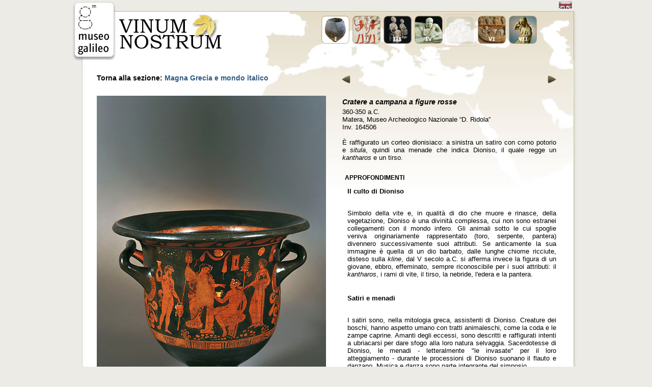

--- FILE ---
content_type: text/html; charset=iso-8859-1
request_url: https://mostre.museogalileo.it/vinum/oggetto/CratereCampanaFigureRosse_n06.html
body_size: 11397
content:
<?xml version="1.0" encoding="ISO-8859-1"?>
<!DOCTYPE html PUBLIC "-//W3C//DTD XHTML 1.0 Strict//EN" "https://www.w3.org/TR/xhtml1/DTD/xhtml1-strict.dtd">
<html xmlns="https://www.w3.org/1999/xhtml">
  <head>
    <meta http-equiv="Content-Type" content="text/html; charset=ISO-8859-1" /><title>Museo Galileo - Vinum - Cratere a campana a figure rosse</title><link href="../../vinum/css/stili.css" rel="stylesheet" type="text/css" /><script type="text/javascript" src="../../vinum/scripts/fisheye.js"></script>
<script type="text/javascript">
//<![CDATA[

/* apertura link esterni all'applicazione in un'altra finestra */
function inizializza() {
a = document.getElementsByTagName('A');
for(i=0;a[i];i++) if(a[i].className.indexOf('linklist1') != -1) {
a[i].title += " [il link apre una nuova finestra]";
a[i].onclick = function () {window.open(this.href, '_linklist');return false;};
a[i].onkeypress = function (e) {
k = (e) ? e.keyCode : window.event.keyCode;
if(k==13) {
window.open(this.href, '_linklist1');
return false;
}
}
}
}
window.onload = function() {inizializza();}

function MMM_CheckFlashVersion(reqVerStr,msg){
  with(navigator){
    var isIE  = (appVersion.indexOf("MSIE") != -1 && userAgent.indexOf("Opera") == -1);
    var isWin = (appVersion.toLowerCase().indexOf("win") != -1);
    if (!isIE || !isWin){  
      var flashVer = -1;
      if (plugins && plugins.length > 0){
        var desc = plugins["Shockwave Flash"] ? plugins["Shockwave Flash"].description : "";
        desc = plugins["Shockwave Flash 2.0"] ? plugins["Shockwave Flash 2.0"].description : desc;
        if (desc == "") flashVer = -1;
        else{
          var descArr = desc.split(" ");
          var tempArrMajor = descArr[2].split(".");
          var verMajor = tempArrMajor[0];
          var tempArrMinor = (descArr[3] != "") ? descArr[3].split("r") : descArr[4].split("r");
          var verMinor = (tempArrMinor[1] > 0) ? tempArrMinor[1] : 0;
          flashVer =  parseFloat(verMajor + "." + verMinor);
        }
      }
      // WebTV has Flash Player 4 or lower -- too low for video
      else if (userAgent.toLowerCase().indexOf("webtv") != -1) flashVer = 4.0;

      var verArr = reqVerStr.split(",");
      var reqVer = parseFloat(verArr[0] + "." + verArr[2]);
  
      if (flashVer < reqVer){
        if (confirm(msg))
          window.location = "https://www.adobe.com/shockwave/download/download.cgi?P1_Prod_Version=ShockwaveFlash";
      }
    }
  } 
}

function MM_swapImgRestore() { //v3.0
  var i,x,a=document.MM_sr; for(i=0;a&&i<a.length&&(x=a[i])&&x.oSrc;i++) x.src=x.oSrc;
}
function MM_preloadImages() { //v3.0
  var d=document; if(d.images){ if(!d.MM_p) d.MM_p=new Array();
    var i,j=d.MM_p.length,a=MM_preloadImages.arguments; for(i=0; i<a.length; i++)
    if (a[i].indexOf("#")!=0){ d.MM_p[j]=new Image; d.MM_p[j++].src=a[i];}}
}

function MM_findObj(n, d) { //v4.01
  var p,i,x;  if(!d) d=document; if((p=n.indexOf("?"))>0&&parent.frames.length) {
    d=parent.frames[n.substring(p+1)].document; n=n.substring(0,p);}
  if(!(x=d[n])&&d.all) x=d.all[n]; for (i=0;!x&&i<d.forms.length;i++) x=d.forms[i][n];
  for(i=0;!x&&d.layers&&i<d.layers.length;i++) x=MM_findObj(n,d.layers[i].document);
  if(!x && d.getElementById) x=d.getElementById(n); return x;
}

function MM_swapImage() { //v3.0
  var i,j=0,x,a=MM_swapImage.arguments; document.MM_sr=new Array; for(i=0;i<(a.length-2);i+=3)
   if ((x=MM_findObj(a[i]))!=null){document.MM_sr[j++]=x; if(!x.oSrc) x.oSrc=x.src; x.src=a[i+2];}
}

//]]>
</script><script src="../../vinum/scripts/jquery.js" type="text/javascript"></script><script src="../../vinum/scripts/main.js" type="text/javascript"></script></head>
  <body onload="MM_CheckFlashVersion('8,0,0,0','Il contenuto di questa pagina necessita una nuova versione di Adobe Flash Player.  Vuoi installarlo?');MM_preloadImages('../../vinum/imm_layout/back_over.jpg','../../vinum/imm_layout/next_over.jpg')">
<!-- Google Tag Manager -->
<noscript><iframe src="//www.googletagmanager.com/ns.html?id=GTM-M4HQ3G"
height="0" width="0" style="display:none;visibility:hidden"></iframe></noscript>
<script>(function(w,d,s,l,i){w[l]=w[l]||[];w[l].push({'gtm.start':
new Date().getTime(),event:'gtm.js'});var f=d.getElementsByTagName(s)[0],
j=d.createElement(s),dl=l!='dataLayer'?'&l='+l:'';j.async=true;j.src=
'//www.googletagmanager.com/gtm.js?id='+i+dl;f.parentNode.insertBefore(j,f);
})(window,document,'script','dataLayer','GTM-M4HQ3G');</script>
<!-- End Google Tag Manager -->
    <div class="box">
      <div class="header">
        <div id="headerSx">
          <a href="https://www.museogalileo.it" class="linklist1">
            <img src="../../vinum/imm_layout/logo.jpg" alt="logo Museo Galileo" />
          </a>
        </div>
        <div id="headerDx">
          <div id="lingua">
            <a href="https://exhibits.museogalileo.it/vinum/object/RedfigureBellKrater_n06.html">
              <img src="../../vinum/imm_layout/en.jpg" alt="english" />
            </a>
          </div>
          <div id="headerCentro">
            <div id="titolo">
              <a href="../../vinum/indice.html">
                <img src="../../vinum/imm_layout/titolo.jpg" alt="Vinum Nostrum" />
              </a>
            </div>
            <div id="menu">
              <ul id="fisheye_menu"><li><a href="../../vinum/sezione/GeorgiaCaucaso.html"><img src="../../vinum/imm_layout/georgia.png" alt="I. La Georgia e il Caucaso" /><span>I. La Georgia e il Caucaso</span></a></li><li><a href="../../vinum/sezione/Egitto.html"><img src="../../vinum/imm_layout/egitto.png" alt="II. Egitto" /><span>II. Egitto</span></a></li><li><a href="../../vinum/sezione/VicinoOriente.html"><img src="../../vinum/imm_layout/vicinoOriente.png" alt="III. Vicino Oriente" /><span>III. Vicino Oriente</span></a></li><li><a href="../../vinum/sezione/Etruria.html"><img src="../../vinum/imm_layout/etruria.png" alt="IV. Etruria" /><span>IV. Etruria</span></a></li><li class="active"><a href="../../vinum/sezione/MagnaGreciaMondoItalico.html"><img src="../../vinum/imm_layout/mondoGreco.png" alt="V. Magna Grecia e mondo italico" /><span>V. Magna Grecia e mondo italico</span></a></li><li><a href="../../vinum/sezione/VieDioniso.html"><img src="../../vinum/imm_layout/dioniso.png" alt="VI. Le vie di Dioniso" /><span>VI. Le vie di Dioniso</span></a></li><li><a href="../../vinum/sezione/ViteVinoPompei.html"><img src="../../vinum/imm_layout/pompei.png" alt="VII. La vite e il vino a Pompei" /><span>VII. La vite e il vino a Pompei</span></a></li></ul>
            </div>
          </div>
        </div>
      </div>
      <div class="ombraInf">
        <div class="centro">
          <div class="contenitore">
            <div>
              <div class="titoloSezione">Torna alla sezione: <a href="../../vinum/sezione/MagnaGreciaMondoItalico.html">Magna Grecia e mondo italico</a></div>
              <div class="avanti_indietro">
                <div id="back">
                  <a href="../../vinum/oggetto/CratereCaliceFigureRosse.html" onmouseout="MM_swapImgRestore()" onmouseover="MM_swapImage('Image10','','../../vinum/imm_layout/back_over.png',1)">
                    <img src="../../vinum/imm_layout/back.png" alt="indietro" id="Image10" />
                  </a>
                </div>
                <div id="next">
                  <a href="../../vinum/oggetto/RilievoDioniso.html" onmouseout="MM_swapImgRestore()" onmouseover="MM_swapImage('Image11','','../../vinum/imm_layout/next_over.png',1)">
                    <img src="../../vinum/imm_layout/next.png" alt="avanti" id="Image11" />
                  </a>
                </div>
              </div>
            </div>
            <div id="testo">
              <div id="ColonnaSx">
                <a href="../../vinum/galleria/CratereCampanaFigureRosse_n06.html">
                  <img src="/images/vin/oggetti_450/V.44_ph.PioFoglia Cratere inv.164506_450.jpg" alt="" />
                </a>
                <br />
                <h6>
                  <img src="../../vinum/imm_layout/search_icon.gif" alt="zoom" />
                  <a href="../../vinum/galleria/CratereCampanaFigureRosse_n06.html">zoom</a>
                </h6>
              </div>
              <div id="ColonnaDx">
                <h2>Cratere a campana a figure rosse</h2>
                <p>360-350 a.C.<br />Matera, Museo Archeologico Nazionale “D. Ridola”<br />
           Inv. 164506</p>
                <p> </p>
                <div style="">
                  <div class="Section1">
                    <p class="Normal-H" style="text-align:justify;text-justify:inter-ideograph;">È raffigurato un corteo dionisiaco: a sinistra un satiro con corno potorio e <span style="font-style:italic;">situla</span>, quindi una menade che indica Dioniso, il quale regge un <span style="font-style:italic;">kantharos</span> e un tirso.</p>
                  </div>
                </div>
                <div class="menu_link">
                  <h5>APPROFONDIMENTI</h5>
                  <p class="approndimentiTitolo">Il culto di Dioniso</p>
                  <div class="approndimenti" style="">
                    <div class="Section2">
                      <p class="Normal-H" style="text-align:justify;text-justify:inter-ideograph;">Simbolo della vite e, in qualità di dio che muore e rinasce, della vegetazione, Dioniso è una divinità complessa, cui non sono estranei collegamenti con il mondo infero. Gli animali sotto le cui spoglie veniva originariamente rappresentato (toro, serpente, pantera) divennero successivamente suoi attributi. Se anticamente la sua immagine è quella di un dio barbato, dalle lunghe chiome ricciute, disteso sulla <span style="font-style:italic;">kline</span>, dal V secolo a.C. si afferma invece la figura di un giovane, ebbro, effeminato, sempre riconoscibile per i suoi attributi: il <span style="font-style:italic;">kantharos</span>, i rami di vite, il tirso, la nebride, l'edera e la pantera.</p>
                    </div>
                  </div>
                  <p> </p>
                  <p class="approndimentiTitolo">Satiri e menadi</p>
                  <div class="approndimenti" style="">
                    <div class="Section3">
                      <p class="Normal-H" style="text-align:justify;text-justify:inter-ideograph;">I satiri sono, nella mitologia greca, assistenti di Dioniso. Creature dei boschi, hanno aspetto umano con tratti animaleschi, come la coda e le zampe caprine. Amanti degli eccessi, sono descritti e raffigurati intenti a ubriacarsi per dare sfogo alla loro natura selvaggia. Sacerdotesse di Dioniso, le menadi - letteralmente "le invasate" per il loro atteggiamento - durante le processioni di Dioniso suonano il flauto e danzano. Musica e danza sono parte integrante del simposio.</p>
                    </div>
                  </div>
                  <p> </p>
                </div>
              </div>
            </div>
          </div>
        </div>
      </div>
    </div>
    <div id="footer">© 2010 <a href="https://www.museogalileo.it/" class="linklist1">Museo Galileo - Istituto e Museo di Storia della Scienza</a> · Piazza dei Giudici 1 · 50122 Firenze · ITALIA</div>
  </body>
</html>


--- FILE ---
content_type: text/css
request_url: https://mostre.museogalileo.it/vinum/css/stili.css
body_size: 11051
content:
@charset "utf-8";
/* CSS Document */
html, body {
	margin: 0 auto;
	padding:0;
/*	height:100%;*/ /*altrimenti viene la barra laterale*/
	font-family:Trebuchet MS, arial, verdana, sans-serif;
	font-size:100%;
	width: 100% !important; /* per i browser moderni */
	width: 1000px; /* per IE5.x e IE6 */
	min-width: 1000px;
	background-color: #EDEBE6;
}
a {
	text-decoration: none;
	color: #355B82;
}
a:hover {
	text-decoration:underline;
}
a:visited {
	color: #355B82;
}
img {
	border: none;
	color: #D4D0C8;
}
fieldset {
	border:none;
	padding: 0;
	margin: 0;
	height: 24px;
}
h6 {
	font-family: arial, verdana, sans-serif;
	font-size: x-small;
	font-weight: normal;
	vertical-align: bottom;
	margin-bottom: 5px;
	text-align: right;
}
h5 {
	font-weight: bold;
	font-size: 12px;
	padding-right: 10px;
	margin-left: 5px;
	margin-top: 15px;
	margin-bottom: 5px;
}
h4 {
	font-size: 12px;
	font-style: italic;
	font-weight: normal;
	padding-left: 10px;
	margin: 0;
}
h3 {
	font-family:  Trebuchet MS, arial, verdana, sans-serif;
	font-size: 30px;
	font-weight: bold;
	color: #333333;
	text-align: center;
	margin: 0;
	padding: 0;
}
h2 {
	font-size: 14px;
	color: #000000;
	font-weight: bold;
	margin: 0;
	line-height: 24px;
	font-style: italic;
}
ul {
	margin: 0px;
	padding: 0px;
	list-style-type: none;
}
#footer {
	font-size: 11px;
	text-align: center;
	clear: both;
	padding-top: 5px;
}
#lingua {
	float: right;
	height: 16px;
	margin-right: 10px;/*	margin: 0px 30px 0px 0;
	padding-top: 2px;*/
}
#lingua a:hover{
	text-decoration: none;
}
.feedback {
	float: right;
	height: 24px;
}
#lingua img {
	padding: 0 5px 1px 5px;
}
.clear {
	clear: both;
}
.box {				/*questa div contiene tutto in modo da poter centrare nonostante l'attibuto 				float:left delle altre div*/
	margin: 2px auto;
	padding:0;
/*	height:100%;*/ /*altrimenti viene la barra laterale*/
	width: 996px;
}
.centro {
	background-color: #FFFFFF;
	margin: auto;
	width: 971px;
	overflow: visible;
	background-image: url(ombra_dx.jpg);
	background-repeat: repeat-y;
	background-position: right;
	border-left-width: 1px;
	border-left-style: solid;
	border-left-color: #CCCCCC;
	float: left;
	font-size: 14px;
}
.ombraInf {
	background-image: url(ombraInf.jpg);
	background-repeat: repeat-x;
	background-position: bottom;
	margin: auto;
	width: 967px;
	padding-bottom: 7px;
	overflow: visible;
	background-color: #EDEBE6;
	display: block;
	height:auto;
	float: left;
	margin-left: 19px;
}
.contenitore {
	width: 963px;
	margin:0;
	margin-bottom: 0px;
	background-image: url(fondo_corpo.jpg);
	background-repeat: no-repeat;
	background-position: right top;
}
.contenitore p {
	font-size: small;
	margin-top: 0px;
	margin-bottom: 0px;
}
.contenitore img {
}

/*menu superiore*/
#briciole {
	font-size: 10px;
	color: #000000;
	line-height: 16px;
	margin-left: 10px;
	clear: both;
	width: 630px;
	float: left;
	margin-top: 8px;
}
#briciole a {
	color: #000000;
}
#briciole a:hover {
	text-decoration: underline;
}
.header {
	height:116px;
	/*	background-image: url(fondo_testata.jpg);
	background-repeat: repeat-x;
	background-position: top;
*/	background-color: #EDEBE6;
}
#headerCentro {
	float: left;
	width: 910px;
	background-image: url(fondo_testata.jpg);
	background-repeat: no-repeat;
	height:100px;
	width:910px;
}
#headerDx {
	float: right;
	width: 910px;
}
#headerSx {
	float: left;
	height: 116px;
}
.headerLeft {
	width: 870px;
	float: left;
}
#titolo {
	width: 228px;
	float: left;
}
#back {
	width: 20px;
	float: left;
}
#back a:hover{
	text-decoration: none;
}
#next {
	width: 20px;
	float: right;
	margin-right: 30px;
}
#next a:hover{
	text-decoration: none;
}
#menu {
	width: 520px;
	float: right;
}
#intestazione {
	height: 40px;
	text-align: center;
}
.titoloSezione {
	font-weight: bold;
	line-height: 30px;
	padding-top: 20px;
	text-align: left;
	margin-left: 28px;
	width: 460px;
	float: left;
}
#ColonnaSx {
	width: 460px;
	float: left;
	min-height: 400px;
	text-align: center;
	margin-top: 20px;
	padding-bottom: 20px;
	background-color: transparent;
}
/*colonna destra*/
#ColonnaDx {
	float: right;
	margin: 0;
	padding: 0;
	padding-bottom: 20px;
	width: 420px;
	margin-top: 20px;
}
#ColonnaUnica {
	width: 800px;
	margin: 0 auto;
	padding-top: 30px;
	text-align: justify;
	margin-bottom: 20px;
}
#ColonnaDx p {

}
#video {
	text-align: center;
	margin-top: 20px;
	clear: both;
	width: 650px;
	margin: 0 auto;
	padding-bottom: 20px;
}
#testo {
	text-align: justify;
	margin:0px 23px 40px 23px;
	overflow-y: auto;
	padding-right: 10px;
/*	padding-top: 10px;
*/	clear: both;
}
.menu_intro {
	height: 200px;
	padding-top: 20px;
	width: 220px;
}
.menu_intro li {
	line-height: 60px;
	font-size: 16px;
	padding-left: 20px;
}
#VideoTesto {
	margin-left: 80px;
	margin-top: 10px;
	width: 62%;
	float: left;
}
#VideoTesto a {
	font-weight: bold;
}
.elenco_strumenti {
	height: 70px;
	width: 620px;
	/*	border-width: 1px;
	border-style: solid;
	border-color: #BFBDA5;
*/	clear: both;
	margin-left: 33px;
	margin-top: 15px;
	margin-bottom: 15px;
}
.menu_link {
	/*	border-left-width: 1px;
	border-left-style: solid;
	border-left-color: #C0BC90;
*/	padding-top: 10px;
	padding-bottom: 10px;
}
.menu_link li {
	font-size: 12px;
	padding-left: 10px;
	padding-top: 5px;
}
.immagini {
	width: 154px;
	height: 154px;
	/*float: right;
*/	text-align: center;
	/*line-height: 150px;*/
	vertical-align: middle;
	/*border: 1px solid #CCCCCC;*/
	
	/*display: inline;*/
}
.strumentiSx {
	border: 1px solid #C4BB97;
	height: 80px;
	margin-top: 5px;
	background-color: #FFFFFF;
	margin-left: 20px;
	width: 47%;
	float: left;
	clear: left;
	margin-bottom: 10px;
}
.strumentiDx {
	border: 1px solid #C4BB97;
	height: 80px;
	margin-top: 5px;
	background-color: #FFFFFF;
	margin-right: 20px;
	width: 47%;
	float: right;
	clear: right;
	margin-bottom: 10px;
}
.strumentiFoto img{
	float: left;
	vertical-align: middle;
	margin-top: 7px;
	margin-left: 7px;
	border-top-width: 1px;
	border-right-width: 2px;
	border-bottom-width: 2px;
	border-left-width: 1px;
	border-top-style: solid;
	border-right-style: solid;
	border-bottom-style: solid;
	border-left-style: solid;
	border-top-color: #A8BBCC;
	border-right-color: #2F4050;
	border-bottom-color: #2F4050;
	border-left-color: #A8BBCC;
	text-align: center;
}
.strumentiTesto {
	float: right;
	width: 80%;
	text-align: left;
	padding-top: 0px;
	font-size: 11px;
	vertical-align: middle;
	line-height: 16px;
}
.strumentiTesto a {
	color: #473215;
	text-decoration: none;
	font-weight: bold;
	font-style: italic;
}
.strumentiTesto a:hover {
	text-decoration: underline;
}
.strumentiTesto p {
	color: #473215;
}
.torna_su {
	width:80px;
	font-weight: normal;
	font-size: 10px;
	float: right;
	text-align: right;
	line-height: 20px;
	padding-right: 10px;
}
/*ingrandimento*/
#ingrandimento {
	margin:0 auto;
	text-align: center;
	padding-top: 60px;
	margin-bottom: 20px;
}
.approndimentiTitolo {
	font-size: 14px;
	margin-top: 20px;
	margin-bottom: 10px;
	font-weight: bold;
	line-height: 30px;
	margin-left: 10px;
}
.approndimenti {
	font-size: 12px;
	margin-top: 20px;
	margin-bottom: 10px;
	margin-left: 10px;
}
.copyright {
	font-size: 12px;
	text-align: center;
	margin-bottom: 20px;
}
/* Fisheye Menu Styles */
#fisheye_menu {
	list-style: none;
	padding: 0;
	margin: 10px;
	height: 81px;
}
#fisheye_menu li {
	position: relative;
	display: block;
	float: left;
}
#fisheye_menu span {
	position: absolute;
	top: 100%;
	left: 5px;
	text-align: center;
	width: 81px;
	padding: 1px;
	margin: 0;
	border: solid 1px #bbb;
	color: #333;
	font-size: 12px;
	background-color: #F6F3EE;
}
#fisheye_menu a {
	text-decoration: none;
}
#fisheye_menu img {
	border: 0;
	vertical-align: top;
	margin: 3px;
}
/*gallery*/
div#gallery {
	margin-top: 10px;
	display: block;
	text-align: center;
	width: 100%;
	height: 140px;
	margin-left: 10px;
	margin-right: 10px;
}
.thumbnail {
	width:60px;
	height:60px;
	margin:5px 4px 0px 0px;
	border-top-width: 1px;
	border-right-width: 2px;
	border-bottom-width: 2px;
	border-left-width: 1px;
	border-top-style: solid;
	border-right-style: solid;
	border-bottom-style: solid;
	border-left-style: solid;
	border-top-color: #A8BBCC;
	border-right-color: #2F4050;
	border-bottom-color: #2F4050;
	border-left-color: #A8BBCC;
	float: left;
	background-color: #FFFFFF;
}
.active {
	/*width:60px;
	height:60px;
	margin:5px 4px 0px 0px;
	float: left;
	background-color: #E6CC5B;*/
	opacity: 10%;
	border-top-width: 1px;
	border-right-width: 1px;
	border-bottom-width: 1px;
	border-left-width: 1px;
	border-top-style: solid;
	border-right-style: solid;
	border-bottom-style: solid;
	border-left-style: solid;
	border-top-color: #92122B;
	border-right-color: #92122B;
	border-bottom-color: #92122B;
	border-left-color: #92122B;
}
.active img{
	/*opacity: 10%;*/
}
.avanti_indietro{
	width: 454px;
	float: right;
	margin-top: 30px;
}
/* stili per video*/
.video {
	width: 96%;
	margin-left: 54px;
	height: 45px;
	clear: both;
	margin-bottom: 10px;
}
.video img{
	margin-left: 10px;
	float: left;
	margin-top: 7px;
}
.videotesto {
	float: right;
	width: 93%;
	text-align: left;
	padding-top: 10px;
	font-size: 11px;
	vertical-align: middle;
	line-height: 16px;
}
.videotesto a {
	color: #473215;
	text-decoration: none;
	font-weight: bold;
	font-style: italic;
}
.videotesto a:hover {
	text-decoration: underline;
}
/*sezione scienza*/
/*sezione scienza*/
.scienzaSx {
	height: 115px;
	margin-top: 5px;
	margin-left: 20px;
	width: 47%;
	float: left;
	clear: left;
	margin-bottom: 10px;
}
.scienzaDx {
	height: 115px;
	margin-top: 5px;
	margin-right: 20px;
	width: 47%;
	float: right;
	clear: right;
	margin-bottom: 10px;
}
.scienzaFoto img{
	float: left;
	vertical-align: middle;
	margin-top: 7px;
	margin-left: 7px;
	border-top-width: 1px;
	border-right-width: 2px;
	border-bottom-width: 2px;
	border-left-width: 1px;
	border-top-style: solid;
	border-right-style: solid;
	border-bottom-style: solid;
	border-left-style: solid;
	border-top-color: #A8BBCC;
	border-right-color: #2F4050;
	border-bottom-color: #2F4050;
	border-left-color: #A8BBCC;
	text-align: center;
}
.scienzaTesto {
	float: right;
	width: 60%;
	text-align: left;
	padding-top: 0px;
	font-size: 11px;
	vertical-align: middle;
	line-height: 16px;
	margin-top: 30px;
}
.scienzaTesto a {
	color: #473215;
	text-decoration: none;
	font-weight: bold;
	font-style: italic;
}
.scienzaTesto a:hover {
	text-decoration: underline;
}
.scienzaTesto p {
	color: #473215;
}


--- FILE ---
content_type: application/javascript
request_url: https://mostre.museogalileo.it/vinum/scripts/fisheye.js
body_size: 3492
content:
/* Fisheye Menu v1.0 
   Written by Marc Grabanski (m@marcgrabanski.com)

   Copyright (c) 2007 Marc Grabanski (https://marcgrabanski.com/code/fisheye-menu)
   Dual licensed under the GPL (https://www.gnu.org/licenses/gpl-3.0.txt) and 
   CC (https://creativecommons.org/licenses/by/3.0/) licenses. "Share or Remix it but please Attribute the authors."
   Date: 10-05-2007  */

var fisheyemenu = {
	startSize : 55,
	endSize : 88,
	sel : "",
	imgType : ".png",
	init : function () {
		var animElements = document.getElementById("fisheye_menu").getElementsByTagName("img");
		var titleElements = document.getElementById("fisheye_menu").getElementsByTagName("span");
		for(var j=0; j<titleElements.length; j++) {
			titleElements[j].style.display = 'none';
		}
		for(var i=0; i<animElements.length; i++) {
			var y = animElements[i];
			y.style.width = fisheyemenu.startSize+'px';
			y.style.height = fisheyemenu.startSize+'px';
			fisheyemenu.imgSmall(y);
			animElements[i].onmouseover = changeSize;
			animElements[i].onmouseout = restoreSize;
		}
		
		function changeSize() {
			fisheyemenu.imgLarge(this);
			var x = this.parentNode.getElementsByTagName("span");
			x[0].style.display = 'block';
			if (!this.currentWidth) this.currentWidth = fisheyemenu.startSize;
			fisheyemenu.resizeAnimation(this,this.currentWidth,fisheyemenu.endSize,15,10,0.333);
		}
		function restoreSize() {
			var x = this.parentNode.getElementsByTagName("span");
			x[0].style.display = 'none';
			if (!this.currentWidth) return;
			fisheyemenu.resizeAnimation(this,this.currentWidth,fisheyemenu.startSize,15,10,0.5);
			fisheyemenu.imgSmall(this);
		}
	},
	resizeAnimation : function (elem,startWidth,endWidth,steps,intervals,powr) {
		if (elem.widthChangeMemInt) window.clearInterval(elem.widthChangeMemInt);
		var actStep = 0;
		elem.widthChangeMemInt = window.setInterval(
			function() {
				elem.currentWidth = fisheyemenu.easeInOut(startWidth,endWidth,steps,actStep,powr);
				elem.style.width = elem.currentWidth+"px";
				elem.style.height = elem.currentWidth+"px";
				actStep++;
				if (actStep > steps) window.clearInterval(elem.widthChangeMemInt);
			}
			,intervals)
	},
	easeInOut : function (minValue,maxValue,totalSteps,actualStep,powr) {
	//Generic Animation Step Value Generator By www.hesido.com
		var delta = maxValue - minValue;
		var stepp = minValue+(Math.pow(((1 / totalSteps)*actualStep),powr)*delta);
		return Math.ceil(stepp)
	},
	imgSmall : function (obj) {
		imgSrc = obj.getAttribute("src");
		var typePos = imgSrc.indexOf(fisheyemenu.imgType, 0);
		var imgName = imgSrc.substr(0, typePos);
		obj.setAttribute("src", imgName+"_small"+fisheyemenu.imgType);
	},
	imgLarge : function (obj) {
		imgSrc = obj.getAttribute("src");
		var typePos = imgSrc.indexOf("_small", 0);
		var imgName = imgSrc.substr(0, typePos);
		obj.setAttribute("src", imgName+fisheyemenu.imgType);
	}
}

// Add event with wide browser support
if ( typeof window.addEventListener != "undefined" )
    window.addEventListener( "load", fisheyemenu.init, false );
else if ( typeof window.attachEvent != "undefined" )
    window.attachEvent( "onload", fisheyemenu.init );
else {
    if ( window.onload != null ) {
        var oldOnload = window.onload;
        window.onload = function ( e ) {
            oldOnload( e );
            fisheyemenu.init();
        };
    }
    else
        window.onload = fisheyemenu.init;
}